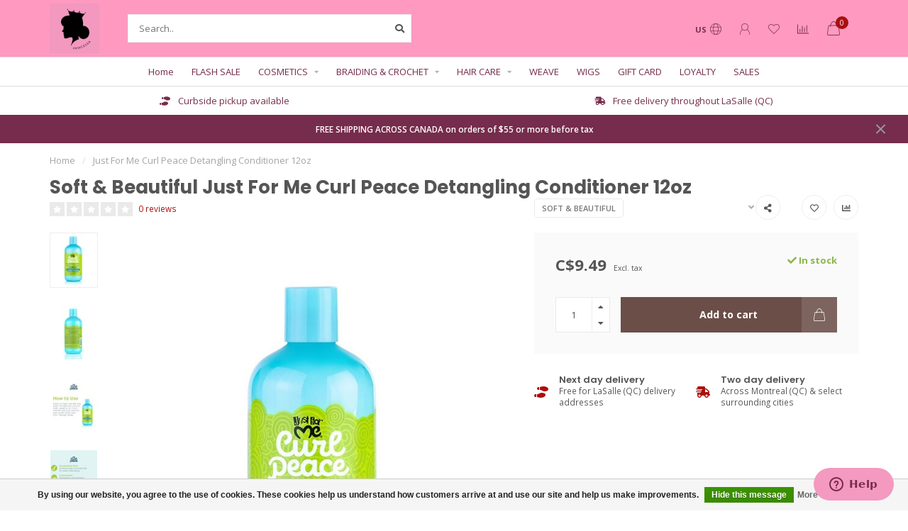

--- FILE ---
content_type: text/html;charset=utf-8
request_url: https://www.princessabeauty.com/us/just-for-me-curl-peace-detangling-conditioner-12oz.html
body_size: 16827
content:
<!DOCTYPE html>
<html lang="us">
  <head>
    
    <!--
        
        Theme Nova | v1.5.1.10112101_1
        Theme designed and created by Dyvelopment - We are true e-commerce heroes!
        
        For custom Lightspeed eCom work like custom design or development,
        please contact us at www.dyvelopment.com

          _____                  _                                  _   
         |  __ \                | |                                | |  
         | |  | |_   ___   _____| | ___  _ __  _ __ ___   ___ _ __ | |_ 
         | |  | | | | \ \ / / _ \ |/ _ \| '_ \| '_ ` _ \ / _ \ '_ \| __|
         | |__| | |_| |\ V /  __/ | (_) | |_) | | | | | |  __/ | | | |_ 
         |_____/ \__, | \_/ \___|_|\___/| .__/|_| |_| |_|\___|_| |_|\__|
                  __/ |                 | |                             
                 |___/                  |_|                             
    -->
    
    <meta charset="utf-8"/>
<!-- [START] 'blocks/head.rain' -->
<!--

  (c) 2008-2026 Lightspeed Netherlands B.V.
  http://www.lightspeedhq.com
  Generated: 27-01-2026 @ 08:23:51

-->
<link rel="canonical" href="https://www.princessabeauty.com/us/just-for-me-curl-peace-detangling-conditioner-12oz.html"/>
<link rel="alternate" href="https://www.princessabeauty.com/us/index.rss" type="application/rss+xml" title="New products"/>
<link href="https://cdn.shoplightspeed.com/assets/cookielaw.css?2025-02-20" rel="stylesheet" type="text/css"/>
<meta name="robots" content="noodp,noydir"/>
<meta name="google-site-verification" content="-tUZLtbEMAaTcYF-1nqwt_aUjKW5zcTHPvMRAWl1AMY"/>
<meta property="og:url" content="https://www.princessabeauty.com/us/just-for-me-curl-peace-detangling-conditioner-12oz.html?source=facebook"/>
<meta property="og:site_name" content="PRINCESSA Beauty Products"/>
<meta property="og:title" content="Just For Me Curl Peace Detangling Conditioner 12oz"/>
<meta property="og:description" content="Since 1988 Princessa has been your store for hair products, skin care products, human and synthetic hair (braids, wigs, weaves and more), cosmetic products, and"/>
<meta property="og:image" content="https://cdn.shoplightspeed.com/shops/629384/files/61378672/soft-beautiful-just-for-me-curl-peace-detangling-c.jpg"/>
<script>
var ae_lsecomapps_account_shop_id = "689";
</script>
<script src="https://lsecom.advision-ecommerce.com/apps/js/api/colorswatches.min.js"></script>
<script src="https://apps.elfsight.com/p/platform.js"></script>
<!--[if lt IE 9]>
<script src="https://cdn.shoplightspeed.com/assets/html5shiv.js?2025-02-20"></script>
<![endif]-->
<!-- [END] 'blocks/head.rain' -->
    
        	  	              	    	    	    	    	    	         
        <title>Just For Me Curl Peace Detangling Conditioner 12oz - PRINCESSA Beauty Products</title>
    
    <meta name="description" content="Since 1988 Princessa has been your store for hair products, skin care products, human and synthetic hair (braids, wigs, weaves and more), cosmetic products, and" />
    <meta name="keywords" content="Soft, &amp;, Beautiful, Just, For, Me, Curl, Peace, Detangling, Conditioner, 12oz, lasalle, princessa, hair, weave, meche, braid, tresse, wig, perruque, perruques, beauty supply store, hair extensions, hair products, lace front wigs, barber supply store" />
    
        
    <meta http-equiv="X-UA-Compatible" content="IE=edge">
    <meta name="viewport" content="width=device-width, initial-scale=1.0, maximum-scale=1.0, user-scalable=0">
    <meta name="apple-mobile-web-app-capable" content="yes">
    <meta name="apple-mobile-web-app-status-bar-style" content="black">
    
        	        
    <link rel="preconnect" href="https://ajax.googleapis.com">
		<link rel="preconnect" href="https://cdn.shoplightspeed.com/">
		<link rel="preconnect" href="https://assets.shoplightspeed.com">	
		<link rel="preconnect" href="https://fonts.googleapis.com">
		<link rel="preconnect" href="https://fonts.gstatic.com" crossorigin>
    <link rel="dns-prefetch" href="https://ajax.googleapis.com">
		<link rel="dns-prefetch" href="https://cdn.shoplightspeed.com/">
		<link rel="dns-prefetch" href="https://assets.shoplightspeed.com">	
		<link rel="dns-prefetch" href="https://fonts.googleapis.com">
		<link rel="dns-prefetch" href="https://fonts.gstatic.com" crossorigin>

    <link rel="shortcut icon" href="https://cdn.shoplightspeed.com/shops/629384/themes/17637/v/61265/assets/favicon.ico?20230131145505" type="image/x-icon" />
    
    <script src="//ajax.googleapis.com/ajax/libs/jquery/1.12.4/jquery.min.js"></script>
    <script>window.jQuery || document.write('<script src="https://cdn.shoplightspeed.com/shops/629384/themes/17637/assets/jquery-1-12-4-min.js?20240203052235">\x3C/script>')</script>
    
    <script>!navigator.userAgent.match('MSIE 10.0;') || document.write('<script src="https://cdn.shoplightspeed.com/shops/629384/themes/17637/assets/proto-polyfill.js?20240203052235">\x3C/script>')</script>
    <script>if(navigator.userAgent.indexOf("MSIE ") > -1 || navigator.userAgent.indexOf("Trident/") > -1) { document.write('<script src="https://cdn.shoplightspeed.com/shops/629384/themes/17637/assets/intersection-observer-polyfill.js?20240203052235">\x3C/script>') }</script>
    
    <link href="//fonts.googleapis.com/css?family=Open%20Sans:400,300,600,700|Poppins:300,400,600,700&amp;display=swap" rel="preload" as="style">
    <link href="//fonts.googleapis.com/css?family=Open%20Sans:400,300,600,700|Poppins:300,400,600,700&amp;display=swap" rel="stylesheet">
    
    <link rel="preload" href="https://cdn.shoplightspeed.com/shops/629384/themes/17637/assets/fontawesome-5-min.css?20240203052235" as="style">
    <link rel="stylesheet" href="https://cdn.shoplightspeed.com/shops/629384/themes/17637/assets/fontawesome-5-min.css?20240203052235">
    
    <link rel="preload" href="https://cdn.shoplightspeed.com/shops/629384/themes/17637/assets/bootstrap-min.css?20240203052235" as="style">
    <link rel="stylesheet" href="https://cdn.shoplightspeed.com/shops/629384/themes/17637/assets/bootstrap-min.css?20240203052235">
    
    <link rel="preload" as="script" href="https://cdn.shoplightspeed.com/assets/gui.js?2025-02-20">
    <script src="https://cdn.shoplightspeed.com/assets/gui.js?2025-02-20"></script>
    
    <link rel="preload" as="script" href="https://cdn.shoplightspeed.com/assets/gui-responsive-2-0.js?2025-02-20">
    <script src="https://cdn.shoplightspeed.com/assets/gui-responsive-2-0.js?2025-02-20"></script>
    
        <link rel="stylesheet" href="https://cdn.shoplightspeed.com/shops/629384/themes/17637/assets/fancybox-3-5-7-min.css?20240203052235" />
        
    <link rel="preload" href="https://cdn.shoplightspeed.com/shops/629384/themes/17637/assets/style.css?20240203052235" as="style">
    <link rel="stylesheet" href="https://cdn.shoplightspeed.com/shops/629384/themes/17637/assets/style.css?20240203052235" />
    
    <!-- User defined styles -->
    <link rel="preload" href="https://cdn.shoplightspeed.com/shops/629384/themes/17637/assets/settings.css?20240203052235" as="style">
    <link rel="preload" href="https://cdn.shoplightspeed.com/shops/629384/themes/17637/assets/custom.css?20240203052235" as="style">
    <link rel="stylesheet" href="https://cdn.shoplightspeed.com/shops/629384/themes/17637/assets/settings.css?20240203052235" />
    <link rel="stylesheet" href="https://cdn.shoplightspeed.com/shops/629384/themes/17637/assets/custom.css?20240203052235" />
    
    <script>
   var productStorage = {};
   var theme = {};

  </script>    
    <link type="preload" src="https://cdn.shoplightspeed.com/shops/629384/themes/17637/assets/countdown-min.js?20240203052235" as="script">
    <link type="preload" src="https://cdn.shoplightspeed.com/shops/629384/themes/17637/assets/swiper-4-min.js?20240203052235" as="script">
    <link type="preload" src="https://cdn.shoplightspeed.com/shops/629384/themes/17637/assets/swiper-453.js?20240203052235" as="script">
    <link type="preload" src="https://cdn.shoplightspeed.com/shops/629384/themes/17637/assets/global.js?20240203052235" as="script">
    
            
      </head>
  <body class="layout-custom">
    <div class="body-content"><script type="text/javascript">
  var google_tag_params = {
  ecomm_prodid: '60311813',
  ecomm_pagetype: 'product',
  ecomm_totalvalue: 9.49,
  };
  
  dataLayer = [{
    google_tag_params: window.google_tag_params
  }];
</script><div class="overlay"><i class="fa fa-times"></i></div><header><div id="header-holder"><div class="container"><div id="header-content"><div class="header-left"><div class="categories-button small scroll scroll-nav hidden-sm hidden-xs hidden-xxs"><div class="nav-icon"><div class="bar1"></div><div class="bar3"></div><span>Menu</span></div></div><div id="mobilenav" class="categories-button small mobile visible-sm visible-xs visible-xxs"><div class="nav-icon"><div class="bar1"></div><div class="bar3"></div></div><span>Menu</span></div><span id="mobilesearch" class="visible-xxs visible-xs visible-sm"><a href="https://www.princessabeauty.com/us/"><i class="fa fa-search" aria-hidden="true"></i></a></span><a href="https://www.princessabeauty.com/us/" class="logo hidden-sm hidden-xs hidden-xxs"><img class="logo" src="https://cdn.shoplightspeed.com/shops/629384/themes/17637/assets/logo.png?20240203052235" alt="PRINCESSA Beauty Products"></a></div><div class="header-center"><div class="search hidden-sm hidden-xs hidden-xxs"><form action="https://www.princessabeauty.com/us/search/" class="searchform" method="get"><div class="search-holder"><input type="text" class="searchbox white" name="q" placeholder="Search.." autocomplete="off"><i class="fa fa-search" aria-hidden="true"></i><i class="fa fa-times clearsearch" aria-hidden="true"></i></div></form><div class="searchcontent hidden-xs hidden-xxs"><div class="searchresults"></div><div class="more"><a href="#" class="search-viewall">View all results <span>(0)</span></a></div><div class="noresults">No products found</div></div></div><a href="https://www.princessabeauty.com/us/" class="hidden-lg hidden-md hidden-xs hidden-xxs"><img class="logo" src="https://cdn.shoplightspeed.com/shops/629384/themes/17637/assets/logo.png?20240203052235" alt="PRINCESSA Beauty Products"></a><a href="https://www.princessabeauty.com/us/" class="visible-xxs visible-xs"><img class="logo" src="https://cdn.shoplightspeed.com/shops/629384/themes/17637/v/61311/assets/logo-mobile.png?20230131145505" alt="PRINCESSA Beauty Products"></a></div><div class="header-right text-right"><div class="user-actions hidden-sm hidden-xs hidden-xxs"><a href="#" class="header-link" data-fancy="fancy-locale-holder" data-fancy-type="flyout" data-tooltip title="Language & Currency" data-placement="bottom"><span class="current-lang">US</span><i class="nova-icon nova-icon-globe"></i></a><a href="https://www.princessabeauty.com/us/account/" class="account header-link" data-fancy="fancy-account-holder" data-tooltip title="My account" data-placement="bottom"><!-- <img src="https://cdn.shoplightspeed.com/shops/629384/themes/17637/assets/icon-user.svg?20240203052235" alt="My account" class="icon"> --><i class="nova-icon nova-icon-user"></i></a><a href="https://www.princessabeauty.com/us/account/wishlist/" class="header-link" data-tooltip title="Wish List" data-placement="bottom" data-fancy="fancy-account-holder"><i class="nova-icon nova-icon-heart"></i></a><a href="" class="header-link compare" data-fancy="fancy-compare-holder" data-fancy-type="flyout" data-tooltip title="Compare" data-placement="bottom"><i class="nova-icon nova-icon-chart"></i></a><div class="fancy-box flyout fancy-compare-holder"><div class="fancy-compare"><div class="row"><div class="col-md-12"><h4>Compare products</h4></div><div class="col-md-12"><p>You don&#039;t have any products added yet.</p></div></div></div></div><div class="fancy-box flyout fancy-locale-holder"><div class="fancy-locale"><div class=""><label for="">Choose your language</label><div class="flex-container middle"><div class="flex-col"><span class="flags us"></span></div><div class="flex-col flex-grow-1"><select id="" class="fancy-select" onchange="document.location=this.options[this.selectedIndex].getAttribute('data-url')"><option lang="us" title="English (US)" data-url="https://www.princessabeauty.com/us/go/product/60311813" selected="selected">English (US)</option><option lang="fc" title="Français (CA)" data-url="https://www.princessabeauty.com/fc/go/product/60311813">Français (CA)</option></select></div></div></div><div class="margin-top-half"><label for="">Choose your currency</label><div class="flex-container middle"><div class="flex-col"><span><strong>C$</strong></span></div><div class="flex-col flex-grow-1"><select id="" class="fancy-select" onchange="document.location=this.options[this.selectedIndex].getAttribute('data-url')"><option data-url="https://www.princessabeauty.com/us/session/currency/cad/" selected="selected">CAD</option></select></div></div></div></div></div></div><a href="https://www.princessabeauty.com/us/cart/" class="cart header-link" data-fancy="fancy-cart-holder"><div class="cart-icon"><i class="nova-icon nova-icon-shopping-bag"></i><span id="qty" class="highlight-bg cart-total-qty shopping-bag">0</span></div></a></div></div></div></div><div class="cf"></div><div class="subnav-dimmed"></div><div class=" borders compact hidden-xxs hidden-xs hidden-sm" id="navbar"><div class="container-fluid"><div class="row"><div class="col-md-12"><nav><ul class="megamenu compact"><li class="hidden-sm hidden-xs hidden-xxs"><a href="https://www.princessabeauty.com/us/">Home</a></li><li><a href="https://www.princessabeauty.com/us/flash-sale/" class="">FLASH SALE</a></li><li><a href="https://www.princessabeauty.com/us/cosmetics/" class="dropdown">COSMETICS</a><ul class="sub1 megamenu"><li><div class="container"><div class="row"><div class="col-md-9 col-sm-12 maxheight"><div class="row"><div class="col-md-3 sub-holder"><h4><a href="https://www.princessabeauty.com/us/cosmetics/lashes/">Lashes</a></h4></div><div class="col-md-3 sub-holder"><h4><a href="https://www.princessabeauty.com/us/cosmetics/soaps/">Soaps</a></h4></div><div class="col-md-3 sub-holder"><h4><a href="https://www.princessabeauty.com/us/cosmetics/capes/">Capes</a></h4></div><div class="col-md-3 sub-holder"><h4><a href="https://www.princessabeauty.com/us/cosmetics/beauty-tools/">Beauty Tools</a></h4></div><div class="cf"></div><div class="col-md-3 sub-holder"><h4><a href="https://www.princessabeauty.com/us/cosmetics/body-lotions/">Body Lotions</a></h4></div><div class="col-md-3 sub-holder"><h4><a href="https://www.princessabeauty.com/us/cosmetics/eyeliner/">Eyeliner</a></h4></div><div class="col-md-3 sub-holder"><h4><a href="https://www.princessabeauty.com/us/cosmetics/eyeshadow/">Eyeshadow</a></h4></div><div class="col-md-3 sub-holder"><h4><a href="https://www.princessabeauty.com/us/cosmetics/lipgloss/">Lipgloss</a></h4></div><div class="cf"></div><div class="col-md-3 sub-holder"><h4><a href="https://www.princessabeauty.com/us/cosmetics/concealer/">Concealer</a></h4></div></div></div><div class="col-md-3 hidden-sm hidden-xs hidden-xxs"><a href="#"><img src="https://cdn.shoplightspeed.com/shops/629384/files/16525594/500x500x1/image.jpg" class="img-responsive subcat-image rounded" alt="COSMETICS"></a></div></div></div></li></ul></li><li><a href="https://www.princessabeauty.com/us/braiding-crochet/" class="dropdown">BRAIDING &amp; CROCHET</a><ul class="sub1 megamenu"><li><div class="container"><div class="row"><div class="col-md-9 col-sm-12 maxheight"><div class="row"><div class="col-md-3 sub-holder"><h4><a href="https://www.princessabeauty.com/us/braiding-crochet/braids/">Braids</a></h4></div><div class="col-md-3 sub-holder"><h4><a href="https://www.princessabeauty.com/us/braiding-crochet/ponytails/">Ponytails</a></h4></div></div></div><div class="col-md-3 hidden-sm hidden-xs hidden-xxs"><a href="#"><img src="https://cdn.shoplightspeed.com/shops/629384/files/21917165/500x500x1/image.jpg" class="img-responsive subcat-image rounded" alt="BRAIDING &amp; CROCHET"></a></div></div></div></li></ul></li><li><a href="https://www.princessabeauty.com/us/hair-care/" class="dropdown">HAIR CARE</a><ul class="sub1 megamenu"><li><div class="container"><div class="row"><div class="col-md-9 col-sm-12 maxheight"><div class="row"><div class="col-md-3 sub-holder"><h4><a href="https://www.princessabeauty.com/us/hair-care/conditioners/">Conditioners</a></h4></div><div class="col-md-3 sub-holder"><h4><a href="https://www.princessabeauty.com/us/hair-care/gels/">Gels</a></h4></div><div class="col-md-3 sub-holder"><h4><a href="https://www.princessabeauty.com/us/hair-care/shampoos/">Shampoos</a></h4></div><div class="col-md-3 sub-holder"><h4><a href="https://www.princessabeauty.com/us/hair-care/relaxers/">Relaxers</a></h4></div><div class="cf"></div><div class="col-md-3 sub-holder"><h4><a href="https://www.princessabeauty.com/us/hair-care/serums/">Serums</a></h4></div><div class="col-md-3 sub-holder"><h4><a href="https://www.princessabeauty.com/us/hair-care/moisturizers/">Moisturizers</a></h4></div><div class="col-md-3 sub-holder"><h4><a href="https://www.princessabeauty.com/us/hair-care/polishers/">Polishers</a></h4></div><div class="col-md-3 sub-holder"><h4><a href="https://www.princessabeauty.com/us/hair-care/curling-cream/">Curling Cream</a></h4></div><div class="cf"></div><div class="col-md-3 sub-holder"><h4><a href="https://www.princessabeauty.com/us/hair-care/hair-colors/">Hair Colors</a></h4></div><div class="col-md-3 sub-holder"><h4><a href="https://www.princessabeauty.com/us/hair-care/hair-oil/">Hair Oil</a></h4></div><div class="col-md-3 sub-holder"><h4><a href="https://www.princessabeauty.com/us/hair-care/styling/">Styling</a></h4></div><div class="col-md-3 sub-holder"><h4><a href="https://www.princessabeauty.com/us/hair-care/pomades/">Pomades</a></h4></div><div class="cf"></div><div class="col-md-3 sub-holder"><h4><a href="https://www.princessabeauty.com/us/hair-care/hot-oil-treatment/">Hot Oil Treatment</a></h4></div><div class="col-md-3 sub-holder"><h4><a href="https://www.princessabeauty.com/us/hair-care/sheen-sprays/">Sheen Sprays</a></h4></div><div class="col-md-3 sub-holder"><h4><a href="https://www.princessabeauty.com/us/hair-care/hair-spray/">Hair Spray</a></h4></div><div class="col-md-3 sub-holder"><h4><a href="https://www.princessabeauty.com/us/hair-care/sleep-caps/">Sleep Caps</a></h4></div><div class="cf"></div><div class="col-md-3 sub-holder"><h4><a href="https://www.princessabeauty.com/us/hair-care/treatment/">Treatment</a></h4></div><div class="col-md-3 sub-holder"><h4><a href="https://www.princessabeauty.com/us/hair-care/hair-serum/">Hair Serum</a></h4></div><div class="col-md-3 sub-holder"><h4><a href="https://www.princessabeauty.com/us/hair-care/deep-conditioner/">Deep Conditioner</a></h4></div><div class="col-md-3 sub-holder"><h4><a href="https://www.princessabeauty.com/us/hair-care/colors/">Colors</a></h4></div><div class="cf"></div><div class="col-md-3 sub-holder"><h4><a href="https://www.princessabeauty.com/us/hair-care/detanglers/">Detanglers</a></h4></div><div class="col-md-3 sub-holder"><h4><a href="https://www.princessabeauty.com/us/hair-care/braid-sprays/">Braid Sprays</a></h4></div><div class="col-md-3 sub-holder"><h4><a href="https://www.princessabeauty.com/us/hair-care/pressing-oil/">Pressing Oil</a></h4></div><div class="col-md-3 sub-holder"><h4><a href="https://www.princessabeauty.com/us/hair-care/texturizers/">Texturizers</a></h4></div><div class="cf"></div><div class="col-md-3 sub-holder"><h4><a href="https://www.princessabeauty.com/us/hair-care/neutralizer/">Neutralizer</a></h4></div><div class="col-md-3 sub-holder"><h4><a href="https://www.princessabeauty.com/us/hair-care/bonding-glue/">Bonding Glue</a></h4></div><div class="col-md-3 sub-holder"><h4><a href="https://www.princessabeauty.com/us/hair-care/cream-hairdress/">Cream Hairdress</a></h4></div><div class="col-md-3 sub-holder"><h4><a href="https://www.princessabeauty.com/us/hair-care/moisturizer/">Moisturizer</a></h4></div><div class="cf"></div><div class="col-md-3 sub-holder"><h4><a href="https://www.princessabeauty.com/us/hair-care/hair-care-products/">Hair Care Products</a></h4></div><div class="col-md-3 sub-holder"><h4><a href="https://www.princessabeauty.com/us/hair-care/heat-caps/">Heat Caps</a></h4></div></div></div><div class="col-md-3 hidden-sm hidden-xs hidden-xxs"><a href="#"><img src="https://cdn.shoplightspeed.com/shops/629384/files/20714022/500x500x1/image.jpg" class="img-responsive subcat-image rounded" alt="HAIR CARE"></a></div></div></div></li></ul></li><li><a href="https://www.princessabeauty.com/us/weave/" class="">WEAVE</a></li><li><a href="https://www.princessabeauty.com/us/wigs/" class="">WIGS</a></li><li><a href="https://www.princessabeauty.com/us/buy-gift-card/" >GIFT CARD</a></li><li><a href="https://www.princessabeauty.com/us/loyalty/" >LOYALTY</a></li><li><a href="https://www.princessabeauty.com/us/collection/offers/" >SALES</a></li></ul></nav></div></div></div></div><div class="subheader-holder"><div class="subheader"><div class="usps-slider-holder" style="width:100%;"><div class="swiper-container usps-header below-nav"><div class="swiper-wrapper"><div class="swiper-slide usp-block"><div><i class="fas fa-shoe-prints"></i> Curbside pickup available
          </div></div><div class="swiper-slide usp-block"><div><i class="fas fa-shipping-fast"></i> Free delivery throughout LaSalle (QC)
          </div></div></div></div></div></div></div><div id="notification" ><a href="https://www.princessabeauty.com/us/service/shipping-returns/">FREE SHIPPING ACROSS CANADA on orders of $55 or more before tax</a><div class="x x-small" id="close-notification"></div></div></header><div class="breadcrumbs"><div class="container"><div class="row"><div class="col-md-12"><a href="https://www.princessabeauty.com/us/" title="Home">Home</a><span><span class="seperator">/</span><a href="https://www.princessabeauty.com/us/just-for-me-curl-peace-detangling-conditioner-12oz.html"><span>Just For Me Curl Peace Detangling Conditioner 12oz</span></a></span></div></div></div></div><div class="addtocart-sticky"><div class="container"><div class="flex-container marginless middle"><img src="https://cdn.shoplightspeed.com/shops/629384/files/61378672/42x42x2/image.jpg" alt="" class="max-size"><h5 class="title hidden-xs hidden-xxs">Soft &amp; Beautiful Just For Me Curl Peace Detangling Conditioner 12oz</h5><div class="sticky-price"><span class="price">C$9.49</span></div><a href="https://www.princessabeauty.com/us/cart/add/100330500/" class="button quick-cart smaall-button" data-title="Just For Me Curl Peace Detangling Conditioner 12oz" data-price="C$9.49" data-variant="" data-image="https://cdn.shoplightspeed.com/shops/629384/files/61378672/650x750x2/image.jpg">Add to cart</a><a href="https://www.princessabeauty.com/us/account/wishlistAdd/60311813/?variant_id=100330500" class="button lined sticky-wishlist hidden-xs hidden-xxs" data-tooltip data-original-title="Add to wishlist" data-placement="bottom"><i class="nova-icon nova-icon-heart"></i></a></div></div></div><div class="container productpage"><div class="row"><div class="col-md-12"><div class="product-title hidden-xxs hidden-xs hidden-sm"><div class=""><h1 class="">Soft &amp; Beautiful Just For Me Curl Peace Detangling Conditioner 12oz </h1></div><div class="row"><div class="col-md-7"><div class="title-appendix"><div class="reviewscore"><span class="stars"><i class="fa fa-star empty" aria-hidden="true"></i><i class="fa fa-star empty" aria-hidden="true"></i><i class="fa fa-star empty" aria-hidden="true"></i><i class="fa fa-star empty" aria-hidden="true"></i><i class="fa fa-star empty" aria-hidden="true"></i></span><a href="#reviews" data-scrollview-id="reviews" data-scrollview-offset="150" class="highlight-txt hidden-xxs hidden-xs hidden-sm">0 reviews</a></div></div></div><div class="col-md-5"><div class="title-appendix"><a href="https://www.princessabeauty.com/us/brands/soft-beautiful/" class="brand-button rounded margin-right-10">Soft &amp; Beautiful</a><div class="wishlist text-right"><a href="https://www.princessabeauty.com/us/account/wishlistAdd/60311813/?variant_id=100330500" class="margin-right-10" data-tooltip title="Add to wishlist"><i class="far fa-heart"></i></a><a href="https://www.princessabeauty.com/us/compare/add/100330500/" class="compare" data-tooltip title="Add to compare" data-compare="100330500"><i class="fas fa-chart-bar"></i></a></div><div class="share dropdown-holder"><a href="#" class="share-toggle" data-toggle="dropdown" data-tooltip title="Share this product"><i class="fa fa-share-alt"></i></a><div class="content dropdown-content dropdown-right"><a onclick="return !window.open(this.href,'Just For Me Curl Peace Detangling Conditioner 12oz', 'width=500,height=500')" target="_blank" href="https://www.facebook.com/sharer/sharer.php?u=https%3A%2F%2Fwww.princessabeauty.com%2Fus%2Fjust-for-me-curl-peace-detangling-conditioner-12oz.html" class="facebook"><i class="fab fa-facebook-square"></i></a><a onclick="return !window.open(this.href,'Just For Me Curl Peace Detangling Conditioner 12oz', 'width=500,height=500')" target="_blank" href="https://twitter.com/home?status=just-for-me-curl-peace-detangling-conditioner-12oz.html" class="twitter"><i class="fab fa-twitter-square"></i></a><a onclick="return !window.open(this.href,'Just For Me Curl Peace Detangling Conditioner 12oz', 'width=500,height=500')" target="_blank" href="https://pinterest.com/pin/create/button/?url=https://www.princessabeauty.com/us/just-for-me-curl-peace-detangling-conditioner-12oz.html&media=https://cdn.shoplightspeed.com/shops/629384/files/61378672/image.jpg&description=" class="pinterest"><i class="fab fa-pinterest-square"></i></a></div></div></div></div></div></div></div></div><div class="content-box"><div class="row"><div class="col-md-1 hidden-sm hidden-xs hidden-xxs thumbs-holder vertical"><div class="thumbs vertical" style="margin-top:0;"><div class="swiper-container swiper-container-vert swiper-productthumbs" style="height:100%; width:100%;"><div class="swiper-wrapper"><div class="swiper-slide swiper-slide-vert active"><img src="https://cdn.shoplightspeed.com/shops/629384/files/61378672/65x75x1/soft-beautiful-just-for-me-curl-peace-detangling-c.jpg" alt="" class="img-responsive"></div><div class="swiper-slide swiper-slide-vert"><img src="https://cdn.shoplightspeed.com/shops/629384/files/61378689/65x75x1/soft-beautiful-just-for-me-curl-peace-detangling-c.jpg" alt="" class="img-responsive"></div><div class="swiper-slide swiper-slide-vert"><img src="https://cdn.shoplightspeed.com/shops/629384/files/61378800/65x75x1/soft-beautiful-just-for-me-curl-peace-detangling-c.jpg" alt="" class="img-responsive"></div><div class="swiper-slide swiper-slide-vert"><img src="https://cdn.shoplightspeed.com/shops/629384/files/61378704/65x75x1/soft-beautiful-just-for-me-curl-peace-detangling-c.jpg" alt="" class="img-responsive"></div></div></div></div></div><div class="col-sm-6 productpage-left"><div class="row"><div class="col-md-12"><div class="product-image-holder" id="holder"><div class="swiper-container swiper-productimage product-image"><div class="swiper-wrapper"><div class="swiper-slide zoom" data-src="https://cdn.shoplightspeed.com/shops/629384/files/61378672/soft-beautiful-just-for-me-curl-peace-detangling-c.jpg" data-fancybox="product-images"><img height="750" width="650" src="https://cdn.shoplightspeed.com/shops/629384/files/61378672/650x750x2/soft-beautiful-just-for-me-curl-peace-detangling-c.jpg" class="img-responsive" data-src-zoom="https://cdn.shoplightspeed.com/shops/629384/files/61378672/soft-beautiful-just-for-me-curl-peace-detangling-c.jpg" alt="Soft &amp; Beautiful Just For Me Curl Peace Detangling Conditioner 12oz"></div><div class="swiper-slide zoom" data-src="https://cdn.shoplightspeed.com/shops/629384/files/61378689/soft-beautiful-just-for-me-curl-peace-detangling-c.jpg" data-fancybox="product-images"><img data-src="https://cdn.shoplightspeed.com/shops/629384/files/61378689/650x750x2/soft-beautiful-just-for-me-curl-peace-detangling-c.jpg" class="swiper-lazy img-responsive" data-src-zoom="https://cdn.shoplightspeed.com/shops/629384/files/61378689/soft-beautiful-just-for-me-curl-peace-detangling-c.jpg" alt="Soft &amp; Beautiful Just For Me Curl Peace Detangling Conditioner 12oz"></div><div class="swiper-slide zoom" data-src="https://cdn.shoplightspeed.com/shops/629384/files/61378800/soft-beautiful-just-for-me-curl-peace-detangling-c.jpg" data-fancybox="product-images"><img data-src="https://cdn.shoplightspeed.com/shops/629384/files/61378800/650x750x2/soft-beautiful-just-for-me-curl-peace-detangling-c.jpg" class="swiper-lazy img-responsive" data-src-zoom="https://cdn.shoplightspeed.com/shops/629384/files/61378800/soft-beautiful-just-for-me-curl-peace-detangling-c.jpg" alt="Soft &amp; Beautiful Just For Me Curl Peace Detangling Conditioner 12oz"></div><div class="swiper-slide zoom" data-src="https://cdn.shoplightspeed.com/shops/629384/files/61378704/soft-beautiful-just-for-me-curl-peace-detangling-c.jpg" data-fancybox="product-images"><img data-src="https://cdn.shoplightspeed.com/shops/629384/files/61378704/650x750x2/soft-beautiful-just-for-me-curl-peace-detangling-c.jpg" class="swiper-lazy img-responsive" data-src-zoom="https://cdn.shoplightspeed.com/shops/629384/files/61378704/soft-beautiful-just-for-me-curl-peace-detangling-c.jpg" alt="Soft &amp; Beautiful Just For Me Curl Peace Detangling Conditioner 12oz"></div></div></div><a href="https://www.princessabeauty.com/us/account/wishlistAdd/60311813/?variant_id=100330500" class="mobile-wishlist visible-sm visible-xs visible-xxs"><i class="nova-icon nova-icon-heart"></i></a></div><div class="swiper-pagination swiper-pagination-image hidden-md hidden-lg"></div></div></div></div><div class="col-md-5 col-sm-6 productpage-right"><div class="row visible-xxs visible-xs visible-sm"><div class="col-md-12"><div class="mobile-pre-title"><a href="https://www.princessabeauty.com/us/brands/soft-beautiful/" class="brand-button rounded margin-right-10">Soft &amp; Beautiful</a></div><div class="mobile-title"><h4>Soft &amp; Beautiful Just For Me Curl Peace Detangling Conditioner 12oz</h4></div></div></div><!-- start offer wrapper --><div class="offer-holder"><div class="row "><div class="col-md-12"><div class="product-price"><div class="row"><div class="col-xs-6"><span class="price margin-right-10">C$9.49</span><span class="price-strict">Excl. tax</span></div><div class="col-xs-6 text-right"><div class="stock"><div class="in-stock"><i class="fa fa-check"></i> In stock</div></div></div></div></div></div></div><form action="https://www.princessabeauty.com/us/cart/add/100330500/" id="product_configure_form" method="post"><div class="row margin-top" style="display:none;"><div class="col-md-12"><div class="productform variant-blocks"><input type="hidden" name="bundle_id" id="product_configure_bundle_id" value=""></div></div></div><div class="row"><div class="col-md-12 rowmargin"><div class="addtocart-holder"><div class="qty"><input type="text" name="quantity" class="quantity qty-fast" value="1"><span class="qtyadd"><i class="fa fa-caret-up"></i></span><span class="qtyminus"><i class="fa fa-caret-down"></i></span></div><div class="addtocart"><button type="submit" name="addtocart" class="btn-addtocart quick-cart button button-cta" data-vid="100330500" data-title="Just For Me Curl Peace Detangling Conditioner 12oz" data-variant="" data-price="C$9.49" data-image="https://cdn.shoplightspeed.com/shops/629384/files/61378672/650x750x2/image.jpg">
                Add to cart <span class="icon-holder"><i class="nova-icon nova-icon-shopping-bag"></i></span></button></div></div></div></div></form></div><!-- end offer wrapper --><div class="row rowmargin"><div class="col-md-12"><div class="productpage-usps"><ul><li><i class="fas fa-shoe-prints"></i><h4>Next day delivery</h4> Free for LaSalle (QC) delivery addresses</li><li><i class="fas fa-shipping-fast"></i><h4>Two day delivery</h4> Across Montreal (QC) & select surrounding cities</li><li class="seperator"></li></ul></div></div></div></div></div><div class="row margin-top-50 product-details"><div class="col-md-7 info-left"><!--<div class="product-details-nav hidden-xxs hidden-xs hidden-sm"><a href="#information" class="button-txt" data-scrollview-id="information" data-scrollview-offset="190">Description</a><a href="#specifications" class="button-txt" data-scrollview-id="specifications" data-scrollview-offset="150">Specifications</a><a href="#reviews" class="button-txt" data-scrollview-id="reviews" data-scrollview-offset="150">Reviews</a></div>--><div class="product-info active" id="information"><h4 class="block-title ">
		      Product description
    		</h4><div class="content block-content active"><p>This nourishing conditioner gently replenishes dry, depleted kinks, coils and curls. Marshmallow Root Extract, Cocoa Butter and Raw Honey provide the perfect balance of slip, nourishment and hydration for instant detangling and softness. Rinses clean to reveal soft, healthy looking hair.</p><p>Benefits:</p><ul><li class="bullet-item jost-regular-16-px">From wash day to styling and maintenance, hair is left moisturized, soft and tangle free.</li><li class="bullet-item jost-regular-16-px">Specially crafted with gentle, nourishing ingredients.</li><li class="bullet-item jost-regular-16-px">Makes natural hair care for girls and boys easier.</li><li class="bullet-item jost-regular-16-px">NO animal testing.</li><li class="bullet-item jost-regular-16-px">Cruelty-Free</li></ul><p>Ingredients:</p><p>Water (Aqua), Glycine Soja (Soybean) Oil, Polyquaternium-37, Propylene Glycol Dicaprylate/Dicaprate, PPG-1 Trideceth-6, Hydrogenated Vegetable Oil, Glycerin, Althea Officinalis (Marshmallow) Root Extract, Ulmus Fulva (Slippery Elm) Bark Extract, Aloe Barbadensis Leaf Extract, Theobroma Cacao(Cocoa) Seed Butter, Cocos Nucifera (Coconut) Oil, Honey, Tocopherol (Vitamin E), Helianthus Annuus (Sunflower) Seed Oil, Steareth 2, Steareth-20, Polysorbate 20, PEG-40 Hydrogenated Castor Oil, Acrylates Copolymer, Persea Gratissima (Avocado) Oil, Dimethicone, Phenyl Trimethicone, Phenoxyethanol, Ethylhexylglycerin, Fragrance (Parfum), Cinnamyl Alcohol, Coumarin, Hexyl Cinnamal</p></div></div><div class="product-reviews" id="reviews"><h4 class="block-title">Reviews
        <span class="review-stars small visible-sm visible-xs visible-xxs"><span class="stars"><i class="fa fa-star empty"></i><i class="fa fa-star empty"></i><i class="fa fa-star empty"></i><i class="fa fa-star empty"></i><i class="fa fa-star empty"></i></span></span></h4><div class="block-content"><div class="reviews-header"><div class="reviews-score"><span class="stars"><i class="fa fa-star empty"></i><i class="fa fa-star empty"></i><i class="fa fa-star empty"></i><i class="fa fa-star empty"></i><i class="fa fa-star empty"></i></span>
                          
                            	0 reviews
                            
                            <div class="" style="margin-top:15px;"><a href="" class="button" data-fancy="fancy-review-holder">Add your review</a></div></div><div class="reviews-extracted"><div class="reviews-extracted-block"><i class="fas fa-star"></i><i class="fas fa-star"></i><i class="fas fa-star"></i><i class="fas fa-star"></i><i class="fas fa-star"></i><div class="review-bar gray-bg darker"><div class="fill" style="width:NAN%"></div></div></div><div class="reviews-extracted-block"><i class="fas fa-star"></i><i class="fas fa-star"></i><i class="fas fa-star"></i><i class="fas fa-star"></i><i class="fas fa-star empty"></i><div class="review-bar gray-bg darker"><div class="fill" style="width:NAN%"></div></div></div><div class="reviews-extracted-block"><i class="fas fa-star"></i><i class="fas fa-star"></i><i class="fas fa-star"></i><i class="fas fa-star empty"></i><i class="fas fa-star empty"></i><div class="review-bar gray-bg darker"><div class="fill" style="width:NAN%"></div></div></div><div class="reviews-extracted-block"><i class="fas fa-star"></i><i class="fas fa-star"></i><i class="fas fa-star empty"></i><i class="fas fa-star empty"></i><i class="fas fa-star empty"></i><div class="review-bar gray-bg darker"><div class="fill" style="width:NAN%"></div></div></div><div class="reviews-extracted-block"><i class="fas fa-star"></i><i class="fas fa-star empty"></i><i class="fas fa-star empty"></i><i class="fas fa-star empty"></i><i class="fas fa-star empty"></i><div class="review-bar gray-bg darker"><div class="fill" style="width:NAN%"></div></div></div></div></div><div class="reviews"></div></div></div></div><div class="col-md-5 info-right"><div class="related-products active static-products-holder dynamic-related"data-related-json="https://www.princessabeauty.com/us/hair-care/conditioners/page1.ajax?sort=popular"><h4 class="block-title">Related products</h4><div class="products-holder block-content active"><div class="swiper-container swiper-related-products"><div class="swiper-wrapper"></div><div class="button-holder"><div class="swiper-related-prev"><i class="fas fa-chevron-left"></i></div><div class="swiper-related-next"><i class="fas fa-chevron-right"></i></div></div></div></div></div></div></div></div></div><div class="productpage fancy-modal specs-modal-holder"><div class="specs-modal rounded"><div class="x"></div><h4 style="margin-bottom:15px;">Specifications</h4><div class="specs"></div></div></div><div class="productpage fancy-modal reviews-modal-holder"><div class="reviews-modal rounded"><div class="x"></div><div class="reviews"><div class="reviews-header"><div class="reviews-score"><h4 style="margin-bottom:10px;">Just For Me Curl Peace Detangling Conditioner 12oz</h4><span class="stars"><i class="fa fa-star empty"></i><i class="fa fa-star empty"></i><i class="fa fa-star empty"></i><i class="fa fa-star empty"></i><i class="fa fa-star empty"></i></span>
                          
                            	0 reviews
                            
                          </div><div class="reviews-extracted"><div class="reviews-extracted-block"><i class="fas fa-star"></i><i class="fas fa-star"></i><i class="fas fa-star"></i><i class="fas fa-star"></i><i class="fas fa-star"></i><div class="review-bar gray-bg darker"><div class="fill" style="width:NAN%"></div></div></div><div class="reviews-extracted-block"><i class="fas fa-star"></i><i class="fas fa-star"></i><i class="fas fa-star"></i><i class="fas fa-star"></i><i class="fas fa-star empty"></i><div class="review-bar gray-bg darker"><div class="fill" style="width:NAN%"></div></div></div><div class="reviews-extracted-block"><i class="fas fa-star"></i><i class="fas fa-star"></i><i class="fas fa-star"></i><i class="fas fa-star empty"></i><i class="fas fa-star empty"></i><div class="review-bar gray-bg darker"><div class="fill" style="width:NAN%"></div></div></div><div class="reviews-extracted-block"><i class="fas fa-star"></i><i class="fas fa-star"></i><i class="fas fa-star empty"></i><i class="fas fa-star empty"></i><i class="fas fa-star empty"></i><div class="review-bar gray-bg darker"><div class="fill" style="width:NAN%"></div></div></div><div class="reviews-extracted-block"><i class="fas fa-star"></i><i class="fas fa-star empty"></i><i class="fas fa-star empty"></i><i class="fas fa-star empty"></i><i class="fas fa-star empty"></i><div class="review-bar gray-bg darker"><div class="fill" style="width:NAN%"></div></div></div></div></div><div class="reviews"></div></div></div></div><div class="fancy-box fancy-review-holder"><div class="fancy-review"><div class="container"><div class="row"><div class="col-md-12"><h4>Review Soft &amp; Beautiful Just For Me Curl Peace Detangling Conditioner 12oz</h4><p></p></div><div class="col-md-12 margin-top"><form action="https://www.princessabeauty.com/us/account/reviewPost/60311813/" method="post" id="form_add_review"><input type="hidden" name="key" value="6a7505666be553511efe96ee7f3d70c0"><label for="score">Score</label><select class="fancy-select" name="score" id="score"><option value="1">1 Star</option><option value="2">2 Stars</option><option value="3">3 Stars</option><option value="4">4 Stars</option><option value="5" selected>5 Stars</option></select><label for="review_name" class="margin-top-half">Name</label><input type="text" name="name" placeholder="Name"><label for="review" class="margin-top-half">Description</label><textarea id="review" class="" name="review" placeholder="Review" style="width:100%;"></textarea><button type="submit" class="button"><i class="fa fa-edit"></i> Add</button></form></div></div></div></div></div><!-- [START] 'blocks/body.rain' --><script>
(function () {
  var s = document.createElement('script');
  s.type = 'text/javascript';
  s.async = true;
  s.src = 'https://www.princessabeauty.com/us/services/stats/pageview.js?product=60311813&hash=c435';
  ( document.getElementsByTagName('head')[0] || document.getElementsByTagName('body')[0] ).appendChild(s);
})();
</script><!-- Global site tag (gtag.js) - Google Analytics --><script async src="https://www.googletagmanager.com/gtag/js?id=G-FTDHKCPDRJ"></script><script>
    window.dataLayer = window.dataLayer || [];
    function gtag(){dataLayer.push(arguments);}

        gtag('consent', 'default', {"ad_storage":"granted","ad_user_data":"granted","ad_personalization":"granted","analytics_storage":"granted"});
    
    gtag('js', new Date());
    gtag('config', 'G-FTDHKCPDRJ', {
        'currency': 'CAD',
                'country': 'CA'
    });

        gtag('event', 'view_item', {"items":[{"item_id":"802535907188","item_name":"Just For Me Curl Peace Detangling Conditioner 12oz","currency":"CAD","item_brand":"Soft & Beautiful","item_variant":"Default","price":9.49,"quantity":1,"item_category":"Conditioners","item_category2":"HAIR CARE"}],"currency":"CAD","value":9.49});
    </script><script>
    !function(f,b,e,v,n,t,s)
    {if(f.fbq)return;n=f.fbq=function(){n.callMethod?
        n.callMethod.apply(n,arguments):n.queue.push(arguments)};
        if(!f._fbq)f._fbq=n;n.push=n;n.loaded=!0;n.version='2.0';
        n.queue=[];t=b.createElement(e);t.async=!0;
        t.src=v;s=b.getElementsByTagName(e)[0];
        s.parentNode.insertBefore(t,s)}(window, document,'script',
        'https://connect.facebook.net/en_US/fbevents.js');
    $(document).ready(function (){
        fbq('init', '1918771091608849');
                fbq('track', 'ViewContent', {"content_ids":["100330500"],"content_name":"Soft & Beautiful Just For Me Curl Peace Detangling Conditioner 12oz","currency":"CAD","value":"9.49","content_type":"product","source":false});
                fbq('track', 'PageView', []);
            });
</script><noscript><img height="1" width="1" style="display:none" src="https://www.facebook.com/tr?id=1918771091608849&ev=PageView&noscript=1"
    /></noscript><!-- Start of  Zendesk Widget script --><script id="ze-snippet" src="https://static.zdassets.com/ekr/snippet.js?key=121808b3-010f-423b-bd93-455adba12150"></script><!-- End of  Zendesk Widget script --><!-- Start of  Inventory Alarm Widget script --><script>initInventoryAlarmWithVariant(variantId);</script><!-- End of  Inventory Alarm Widget script --><script>
(function () {
  var s = document.createElement('script');
  s.type = 'text/javascript';
  s.async = true;
  s.src = 'https://cdn.inventoryalarm.net/ls/us1/4/8/629384/us/d1351e01b5b3c5e1b2b46f4f372c14bf.js';
  ( document.getElementsByTagName('head')[0] || document.getElementsByTagName('body')[0] ).appendChild(s);
})();
</script><div class="wsa-cookielaw">
      By using our website, you agree to the use of cookies. These cookies help us understand how customers arrive at and use our site and help us make improvements.
    <a href="https://www.princessabeauty.com/us/cookielaw/optIn/" class="wsa-cookielaw-button wsa-cookielaw-button-green" rel="nofollow" title="Hide this message">Hide this message</a><a href="https://www.princessabeauty.com/us/service/privacy-policy/" class="wsa-cookielaw-link" rel="nofollow" title="More on cookies">More on cookies &raquo;</a></div><!-- [END] 'blocks/body.rain' --><div class="newsletter gray-bg"><h3><i class="fa fa-paper-plane" aria-hidden="true"></i> Subscribe to our newsletter
        </h3><div class="newsletter-sub">Stay up to date with our latest offers</div><form action="https://www.princessabeauty.com/us/account/newsletter/" method="post" id="form-newsletter"><input type="hidden" name="key" value="6a7505666be553511efe96ee7f3d70c0" /><div class="input"><input type="email" name="email" id="emailaddress" value="" placeholder="Email address" /></div><span class="submit button-bg" onclick="$('#form-newsletter').submit();"><i class="fa fa-envelope"></i> Subscribe</span></form></div><footer class=""><div class="container footer"><div class="row"><div class="col-md-3 col-sm-6 company-info rowmargin p-compact"><h3>PRINCESSA Beauty Products</h3><p class="contact-description">For the beautiful you...</p><p class="info"><i class="fas fa-map-marker-alt"></i> 1669 Dollard Ave.<br>
          H8N 1T7<br>
          LaSalle, Québec
        </p><p class="info"><i class="fa fa-phone"></i> 514-595-4894</p><p class="info"><i class="fa fa-envelope"></i><a href="/cdn-cgi/l/email-protection#2f424e46436f5f5d46414c4a5c5c4e4d4a4e5a5b56014c4042"><span class="__cf_email__" data-cfemail="c8a5a9a1a488b8baa1a6abadbbbba9aaada9bdbcb1e6aba7a5">[email&#160;protected]</span></a></p><div class="socials"><ul><li><a href="https://www.facebook.com/princessabeautysupplies/" target="_blank" class="social-fb"><i class="fab fa-facebook-f"></i></a></li><li><a href="https://twitter.com/_princessabp" target="_blank" class="social-twitter"><i class="fab fa-twitter" aria-hidden="true"></i></a></li><li><a href="https://www.instagram.com/explore/locations/385824888/princessa-beauty-supplies" target="_blank" class="social-insta"><i class="fab fa-instagram" aria-hidden="true"></i></a></li><li><a href="https://www.princessabeauty.com/us/index.rss" target="_blank" class="social-rss"><i class="fa fa-rss" aria-hidden="true"></i></a></li></ul></div></div><div class="col-md-3 col-sm-6 widget rowmargin"></div><div class="visible-sm"><div class="cf"></div></div><div class="col-md-3 col-sm-6 rowmargin"><h3>Information</h3><ul><li><a href="https://www.princessabeauty.com/us/service/about/" title="About Princessa">About Princessa</a></li><li><a href="https://www.princessabeauty.com/us/service/contact/" title="Contact us">Contact us</a></li><li><a href="https://www.princessabeauty.com/us/service/princessa-products/" title="Products">Products</a></li><li><a href="https://www.princessabeauty.com/us/service/shipping-returns/" title="Shipping &amp; returns">Shipping &amp; returns</a></li><li><a href="https://www.princessabeauty.com/us/service/locations/" title="Locations">Locations</a></li></ul></div><div class="col-md-3 col-sm-6 rowmargin"><h3>My account</h3><ul><li><a href="https://www.princessabeauty.com/us/account/information/" title="Account information">Account information</a></li><li><a href="https://www.princessabeauty.com/us/account/orders/" title="My orders">My orders</a></li><li><a href="https://www.princessabeauty.com/us/account/tickets/" title="My tickets">My tickets</a></li><li><a href="https://www.princessabeauty.com/us/account/wishlist/" title="My wishlist">My wishlist</a></li><li><a href="https://www.princessabeauty.com/us/compare/" title="Compare">Compare</a></li><li><a href="https://www.princessabeauty.com/us/collection/" title="All products">All products</a></li></ul></div></div></div><div class="footer-bottom gray-bg"><div class="payment-icons-holder"><a target="_blank" href="https://www.princessabeauty.com/us/service/payment-methods/" title="Credit Card" class="payment-icons light icon-payment-creditcard"></a></div><div class="copyright"><p>
      © Copyright 2026 PRINCESSA Beauty Products - Powered by       <a href="http://www.lightspeedhq.com" title="Lightspeed" target="_blank">Lightspeed</a>  
                  	-  Theme by <a href="https://www.dyvelopment.com/en/" title="dyvelopment" target="_blank">Dyvelopment</a></p></div></div></footer></div><div class="dimmed full"></div><div class="dimmed flyout"></div><!-- <div class="modal-bg"></div> --><div class="quickshop-holder"><div class="quickshop-inner"><div class="quickshop-modal body-bg rounded"><div class="x"></div><div class="left"><div class="product-image-holder"><div class="swiper-container swiper-quickimage product-image"><div class="swiper-wrapper"></div></div></div><div class="arrow img-arrow-left"><i class="fa fa-angle-left"></i></div><div class="arrow img-arrow-right"><i class="fa fa-angle-right"></i></div><div class="stock"></div></div><div class="right productpage"><div class="brand"></div><div class="title"></div><div class="description"></div><form id="quickshop-form" method="post" action=""><div class="content rowmargin"></div><div class="bottom rowmargin"><div class="addtocart-holder"><div class="qty"><input type="text" name="quantity" class="quantity qty-fast" value="1"><span class="qtyadd"><i class="fa fa-caret-up"></i></span><span class="qtyminus"><i class="fa fa-caret-down"></i></span></div><div class="addtocart"><button type="submit" name="addtocart" class="btn-addtocart button button-cta">Add to cart <span class="icon-holder"><i class="nova-icon nova-icon-shopping-bag"></i></button></div></div></div></form></div></div></div></div><div class="fancy-box fancy-account-holder"><div class="fancy-account"><div class="container"><div class="row"><div class="col-md-12"><h4>Login</h4></div><div class="col-md-12"><form action="https://www.princessabeauty.com/us/account/loginPost/" method="post" id="form_login"><input type="hidden" name="key" value="6a7505666be553511efe96ee7f3d70c0"><input type="email" name="email" placeholder="Email address"><input type="password" name="password" placeholder="Password"><button type="submit" class="button">Login</button><a href="#" class="button facebook" rel="nofollow" onclick="gui_facebook('/account/loginFacebook/?return=https://www.princessabeauty.com/us/'); return false;"><i class="fab fa-facebook"></i> Login with Facebook</a><a class="forgot-pass text-right" href="https://www.princessabeauty.com/us/account/password/">Forgot your password?</a></form></div></div><div class="row rowmargin80"><div class="col-md-12"><h4>Create an account</h4></div><div class="col-md-12"><p>Having an account with us will allow you to check out faster in the future, store multiple addresses, view and track your orders in your account, and more.</p><a href="https://www.princessabeauty.com/us/account/register/" class="button">Register</a></div></div><div class="row rowmargin"><div class="col-md-12 text-center"><a target="_blank" href="https://www.princessabeauty.com/us/service/payment-methods/" title="Credit Card" class="payment-icons dark icon-payment-creditcard"></a></div></div></div></div></div><div class="fancy-box fancy-cart-holder"><div class="fancy-cart"><div class="x small"></div><div class="contents"><div class="row"><div class="col-md-12"><h4>Recently added</h4></div><div class="col-md-12"><p>You have no items in your shopping cart</p></div><div class="col-md-12 text-right"><span class="margin-right-10">Total excl. tax:</span><strong style="font-size:1.1em;">C$0.00</strong></div><div class="col-md-12 visible-lg visible-md visible-sm margin-top"><a href="https://www.princessabeauty.com/us/cart/" class="button inverted">View cart (0)</a><a href="https://www.princessabeauty.com/us/checkout/" class="button">Proceed to checkout</a></div><div class="col-md-12 margin-top hidden-lg hidden-md hidden-sm"><a href="" class="button inverted" onclick="clearFancyBox(); return false;">Continue shopping</a><a href="https://www.princessabeauty.com/us/cart/" class="button">View cart (0)</a></div></div><div class="row rowmargin"><div class="col-md-12 text-center"><a target="_blank" href="https://www.princessabeauty.com/us/service/payment-methods/" title="Credit Card" class="payment-icons dark icon-payment-creditcard"></a></div></div></div></div></div><div class="cart-popup-holder"><div class="cart-popup rounded body-bg"><div class="x body-bg" onclick="clearModals();"></div><div class="message-bar success margin-top hidden-xs hidden-xxs"><div class="icon"><i class="fas fa-check"></i></div><span class="message"></span></div><div class="message-bar-mobile-success visible-xs visible-xxs"></div><div class="flex-container seamless middle margin-top"><div class="flex-item col-50 text-center current-product-holder"><div class="current-product"><div class="image"></div><div class="content margin-top-half"><div class="title"></div><div class="variant-title"></div><div class="price margin-top-half"></div></div></div><div class="proceed-holder"><div class="proceed margin-top"><a href="https://www.princessabeauty.com/us/just-for-me-curl-peace-detangling-conditioner-12oz.html" class="button lined margin-right-10" onclick="clearModals(); return false;">Continue shopping</a><a href="https://www.princessabeauty.com/us/cart/" class="button">View cart</a></div></div></div><div class="flex-item right col-50 hidden-sm hidden-xs hidden-xxs"><div class="cart-popup-recent"><h4>Recently added</h4><div class="sum text-right"><span>Total excl. tax:</span><span class="total"><strong>C$0.00</strong></span></div></div><div class="margin-top text-center"><a target="_blank" href="https://www.princessabeauty.com/us/service/payment-methods/" title="Credit Card" class="payment-icons dark icon-payment-creditcard"></a></div></div></div></div></div><script data-cfasync="false" src="/cdn-cgi/scripts/5c5dd728/cloudflare-static/email-decode.min.js"></script><script type="text/javascript">
    /* <![CDATA[ */
      var google_conversion_id = 673767662;
      var google_custom_params = window.google_tag_params;
      var google_remarketing_only = true;
    /* ]]> */
    </script><script type="text/javascript" src="//www.googleadservices.com/pagead/conversion.js"></script><noscript><div style="display:inline;"><img height="1" width="1" style="border-style:none;" alt="" src="//googleads.g.doubleclick.net/pagead/viewthroughconversion/673767662/?guid=ON&script=0"/></div></noscript><script type="text/javascript" src="https://cdn.shoplightspeed.com/shops/629384/themes/17637/assets/jquery-zoom-min.js?20240203052235"></script><script src="https://cdn.shoplightspeed.com/shops/629384/themes/17637/assets/bootstrap-3-3-7-min.js?20240203052235"></script><script type="text/javascript" src="https://cdn.shoplightspeed.com/shops/629384/themes/17637/assets/countdown-min.js?20240203052235"></script><script type="text/javascript" src="https://cdn.shoplightspeed.com/shops/629384/themes/17637/assets/swiper-4-min.js?20240203052235"></script><!--     <script type="text/javascript" src="https://cdn.shoplightspeed.com/shops/629384/themes/17637/assets/swiper-453.js?20240203052235"></script> --><script type="text/javascript" src="https://cdn.shoplightspeed.com/shops/629384/themes/17637/assets/global.js?20240203052235"></script><script>
	$(document).ready(function()
  {
    $("a.youtube").YouTubePopUp();
  
    if( $(window).width() < 768 )
    {
      var stickyVisible = false;
      var elem = $('.addtocart-sticky');
      
      var observer = new IntersectionObserver(function(entries)
      {
        if(entries[0].isIntersecting === true)
        {
          if( stickyVisible )
          {
          	elem.removeClass('mobile-visible');
          	stickyVisible = false;
          }
        }
        else
        {
          if( !stickyVisible )
          {
          	elem.addClass('mobile-visible');
          	stickyVisible = true;
          }
        }
      }, { threshold: [0] });
      
      if( document.querySelector(".addtocart") !== null )
      {
      	observer.observe(document.querySelector(".addtocart"));
      }
    }
    else
    {
      var stickyVisible = false;
      
      function checkStickyAddToCart()
      {
        if( $('.addtocart-holder').length > 1 )
        {
          var distance = $('.addtocart-holder').offset().top;
          var elem = $('.addtocart-sticky');

          if ( $(window).scrollTop() >= distance )
          {
            if( !stickyVisible )
            {
              elem.addClass('visible');
              elem.fadeIn(100);
              stickyVisible = true;
            }

          }
          else
          {
            if( stickyVisible )
            {
              elem.removeClass('visible');
              elem.fadeOut(100);
              stickyVisible = false;
            }
          }

          setTimeout(checkStickyAddToCart, 50);
        }
      }

      checkStickyAddToCart();
    }
  
  if( $(window).width() > 767 && theme.settings.product_mouseover_zoom )
  {
    /* Zoom on hover image */
  	$('.zoom').zoom({touch:false});
  }
     
    //====================================================
    // Product page images
    //====================================================
    var swiperProdImage = new Swiper('.swiper-productimage', {
      lazy: true,      
      pagination: {
        el: '.swiper-pagination-image',
        clickable: true,
      },
			on: {
				lazyImageReady: function()
        {
          $('.productpage .swiper-lazy.swiper-lazy-loaded').animate({opacity: 1}, 300);
        },
      }
    });
    
    var swiperThumbs = new Swiper('.swiper-productthumbs', {
      direction: 'vertical', 
      navigation: {
      	nextEl: '.thumb-arrow-bottom',
      	prevEl: '.thumb-arrow-top',
      },
      mousewheelControl:true,
      mousewheelSensitivity:2,
      spaceBetween: 10,
      slidesPerView: 5
    });
    
  	$('.swiper-productthumbs img').on('click', function()
		{
      var itemIndex = $(this).parent().index();

      $('.swiper-productthumbs .swiper-slide').removeClass('active');
      $(this).parent().addClass('active');
      swiperProdImage.slideTo(itemIndex);
      swiperProdImage.update(true);
  	});
		//====================================================
    // End product page images
    //====================================================
    
    if( $('.related-product-look .related-variants').length > 0 )
    {
      $('.related-product-look .related-variants').each( function()
			{
        var variantsBlock = $(this);
        
      	$.get( $(this).attr('data-json'), function(data)
      	{
          var product = data.product;
          
          if( product.variants == false )
          {
            $(this).remove();
          }
          else
          {
            variantsBlock.append('<select name="variant" id="variants-'+product.id+'" class="fancy-select"></select>');
            
            console.log(product.variants);
            
            $.each( product.variants, function(key, val)
          	{
              console.log(val);
              $('#variants-'+product.id).append('<option value="'+val.id+'">'+val.title+' - '+parsePrice(val.price.price)+'</option>');
            });
            
            $('#variants-'+product.id).on('change', function()
						{
              variantsBlock.parent().attr('action', theme.url.addToCart+$(this).val()+'/');
              //alert( $(this).val() );
            });
          }
          
          variantsBlock.parent().attr('action', theme.url.addToCart+product.vid+'/');
        });
      });
    }    
    
    //====================================================
    // Product options
    //====================================================
        
    //====================================================
    // Product variants
    //====================================================
        
    
    $('.bundle-buy-individual').on('click', function(e)
    {      
      var button = $(this);
      var buttonHtml = button.html();
      var bid = $(this).attr('data-bid');
      var pid = $(this).attr('data-pid');
      
      var vid = $('input[name="bundle_products['+bid+']['+pid+']"]').val();
      
      var addToCartUrl = theme.url.addToCart;
      
      if( !theme.settings.live_add_to_cart )
      {
        console.log('Live add to cart disabled, goto URL');
        document.location = addToCartUrl+vid+'/';
        return false;
      }
      else if( !theme.shop.ssl && theme.shop.cart_redirect_back )
      {
        console.log('ssl disabled, cart redirects back to prev page - URL protocol changed to http');
        addToCartUrl = addToCartUrl.replace('https:', 'http:');
      }
      else if( !theme.shop.ssl && !theme.shop.cart_redirect_back )
      {
        console.log('ssl disabled, cart DOES NOT redirect back to prev page - bail and goto URL');
        document.location = addToCartUrl+vid+'/';
        return false;
      }
      
      if( button[0].hasAttribute('data-vid'))
      {
        vid = button.attr('data-vid');
      }
      
      $(this).html('<i class="fa fa-spinner fa-spin"></i>');
      
      $.get( addToCartUrl+vid+'/', function()
      {
        
      }).done( function(data)
      {
        console.log(data);
        
        var $data = $(data);
        
        button.html( buttonHtml );
        var messages = $data.find('div[class*="messages"] ul');
        var message = messages.first('li').text();
        var messageHtml = messages.first('li').html();
        
        var themeMessage = new themeMessageParser(data);
        themeMessage.render();
      });
            
      e.preventDefault();
    });
     
    $('body').on('click', '.live-message .success', function()
		{
      $(this).slideUp(300, function()
      {
        $(this).remove();
      });
    });
     
     
     //============================================================
     //
     //============================================================
     var swiperRelatedProducts = new Swiper('.swiper-related-products', {
       slidesPerView: 2.2,
       observeParents: true,
       observer: true,
       breakpoints: {
        1400: {
          slidesPerView: 2,
          spaceBetween: 15,
        },
        850: {
          slidesPerView: 2,
        	spaceBetween: 15,
        }
      },
			spaceBetween: 15,
      navigation: {
      	nextEl: '.swiper-related-next',
        prevEl: '.swiper-related-prev',
      },
       slidesPerGroup: 2,
    });
     
     
		if( theme.settings.enable_auto_related_products )
    {
      function getDynamicRelatedProducts(jsonUrl, retry)
      {
        $.get(jsonUrl, function( data )
        {
          /*if( data.products.length <= 1 )
          {
            console.log('not a collection template');
            console.log(data);
            return true;
          }*/
          
          console.log('Dynamic related products:');
          console.log(data);
          console.log(data.products.length);
                      
          if( data.products.length <= 1 && retry <= 1 )
          {
            var changeUrl = jsonUrl.split('/');
    				changeUrl.pop();
            changeUrl.pop();
    				
            var newUrl = changeUrl.join('/');
            console.log(newUrl+'/page1.ajax?format=json');
            getDynamicRelatedProducts(newUrl+'/page1.ajax?format=json', retry++);
            console.log('retrying');
            return true;
          }

          var relatedLimit = 5;
          for( var i=0; i<data.products.length; i++ )
          {
            if( data.products[i].id != 60311813 )
            {
            var productBlock = new productBlockParser(data.products[i]);
            productBlock.setInSlider(true);

            $('.swiper-related-products .swiper-wrapper').append( productBlock.render() );
            }
            else
            {
              relatedLimit++
            }

            if( i >= relatedLimit)
              break;
          }
          parseCountdownProducts();

          swiperRelatedProducts.update();
        });
      }
      
      if( $('[data-related-json]').length > 0 )
      {
        getDynamicRelatedProducts($('[data-related-json]').attr('data-related-json'), 0);
      }
    }
     
		$('.bundle-product [data-bundle-pid]').on('click', function(e)
		{
      e.preventDefault();
      var pid = $(this).attr('data-bundle-pid');
      var bid = $(this).attr('data-bundle-id');
      $('.bundle-configure[data-bundle-id="'+bid+'"][data-bundle-pid="'+pid+'"]').fadeIn();
		});
     
		$('.bundle-configure button, .bundle-configure .close').on('click', function(e)
		{
      e.preventDefault();
      $(this).closest('.bundle-configure').fadeOut();
		});
     
		$('h4.block-title').on('click', function()
		{
       if( $(window).width() < 788 )
       {
         $(this).parent().toggleClass('active');
         $(this).parent().find('.block-content').slideToggle();
       }
		});
  });
</script><script type="text/javascript" src="https://cdn.shoplightspeed.com/shops/629384/themes/17637/assets/fancybox-3-5-7-min.js?20240203052235"></script><script>

    theme.settings = {
    reviewsEnabled: true,
    notificationEnabled: true,
    notification: 'free_shipping_55_and_more',
    freeShippingEnabled: false,
    quickShopEnabled: true,
    quickorder_enabled: true,
    product_block_white: false,
    sliderTimeout: 5000,
    variantBlocksEnabled: false,
    hoverSecondImageEnabled: true,
    navbarDimBg: true,
    navigationMode: 'menubar',
    boxed_product_grid_blocks_with_border: false,
    show_product_brands: true,
    show_product_description: false,
    enable_auto_related_products: true,
    showProductBrandInGrid: true,
    showProductReviewsInGrid: false,
    showProductFullTitle: true,
    showRelatedInCartPopup: true,
    productGridTextAlign: 'center',
    shadowOnHover: true,
    product_mouseover_zoom: true,
    collection_pagination_mode: 'live',
    logo: 'https://cdn.shoplightspeed.com/shops/629384/themes/17637/assets/logo.png?20240203052235',
		logoMobile: 'https://cdn.shoplightspeed.com/shops/629384/themes/17637/v/61311/assets/logo-mobile.png?20230131145505',
    subheader_usp_default_amount: 2,
    dealDisableExpiredSale: true,
    keep_stock: true,
  	filters_position: 'toggle',
    yotpo_id: '',
    cart_icon: 'shopping-bag',
    live_add_to_cart: true,
    enable_cart_flyout: true,
    enable_cart_quick_checkout: true,
    productgrid_enable_reviews: false,
    show_amount_of_products_on_productpage: false
  };

  theme.images = {
    ratio: 'portrait',
    imageSize: '325x375x2',
    thumbSize: '65x75x2',
  }

  theme.shop = {
    id: 629384,
    domain: 'https://www.princessabeauty.com/',
    currentLang: 'English (US)',
    currencySymbol: 'C$',
    currencyTitle: 'cad',
		currencyCode: 'CAD',
    b2b: true,
    pageKey: '6a7505666be553511efe96ee7f3d70c0',
    serverTime: 'Jan 27, 2026 08:23:51 +0000',
    getServerTime: function getServerTime()
    {
      return new Date(theme.shop.serverTime);
    },
    currencyConverter: 1.000000,
    template: 'pages/product.rain',
    legalMode: 'normal',
    pricePerUnit: true,
    checkout: {
      stayOnPage: true,
    },
    breadcrumb:
		{
      title: '',
    },
    ssl: true,
    cart_redirect_back: true,
    wish_list: true,
  };
                                              
	theme.page = {
    compare_amount: 0,
    account: false,
  };

  theme.url = {
    shop: 'https://www.princessabeauty.com/us/',
    domain: 'https://www.princessabeauty.com/',
    static: 'https://cdn.shoplightspeed.com/shops/629384/',
    search: 'https://www.princessabeauty.com/us/search/',
    cart: 'https://www.princessabeauty.com/us/cart/',
    checkout: 'https://www.princessabeauty.com/us/checkout/',
    //addToCart: 'https://www.princessabeauty.com/us/cart/add/',
    addToCart: 'https://www.princessabeauty.com/us/cart/add/',
    gotoProduct: 'https://www.princessabeauty.com/us/go/product/',
  };
                               
	  theme.collection = false;
  
  theme.text = {
    continueShopping: 'Continue shopping',
    proceedToCheckout: 'Proceed to checkout',
    viewProduct: 'View product',
    addToCart: 'Add to cart',
    noInformationFound: 'No information found',
    view: 'View',
    moreInfo: 'More info',
    checkout: 'Checkout',
    close: 'Close',
    navigation: 'Navigation',
    inStock: 'In stock',
    outOfStock: 'Contact us for availability',
    freeShipping: '',
    amountToFreeShipping: '',
    amountToFreeShippingValue: parseFloat(50),
    backorder: 'Backorder',
    search: 'Search',
    tax: 'Excl. tax',
    exclShipping: 'Excl. <a href="https://www.princessabeauty.com/us/service/shipping-returns/" target="_blank">Shipping costs</a>',
    customizeProduct: 'Customize product',
    expired: 'Expired',
    dealExpired: 'Deal expired',
    compare: 'Compare',
    wishlist: 'Wish List',
    cart: 'Cart',
    SRP: 'SRP',
    inclVAT: 'Incl. tax',
    exclVAT: 'Excl. tax',
    unitPrice: 'Unit price',
    lastUpdated: 'Last updated',
    onlinePricesMayDiffer: 'Online and in-store prices may differ',
    countdown: {
      labels: ['Years', 'Months ', 'Weeks', 'Days', 'Hours', 'Minutes', 'Seconds'],
      labels1: ['Year', 'Month ', 'Week', 'Day', 'Hour', 'Minute', 'Second'],
    },
    chooseLanguage: 'Choose your language',
    chooseCurrency: 'Choose your currency',
    loginOrMyAccount: 'Login',
    validFor: 'Valid for',
    pts: 'pts',
    apply: 'Apply',
  }
    
  theme.navigation = {
    "items": [
      {
        "title": "Home",
        "url": "https://www.princessabeauty.com/us/",
        "subs": false,
      },{
        "title": "FLASH SALE",
        "url": "https://www.princessabeauty.com/us/flash-sale/",
        "subs": false,
      },{
        "title": "COSMETICS",
        "url": "https://www.princessabeauty.com/us/cosmetics/",
        "subs":  [{
            "title": "Lashes",
        		"url": "https://www.princessabeauty.com/us/cosmetics/lashes/",
            "subs": false,
          },{
            "title": "Soaps",
        		"url": "https://www.princessabeauty.com/us/cosmetics/soaps/",
            "subs": false,
          },{
            "title": "Capes",
        		"url": "https://www.princessabeauty.com/us/cosmetics/capes/",
            "subs": false,
          },{
            "title": "Beauty Tools",
        		"url": "https://www.princessabeauty.com/us/cosmetics/beauty-tools/",
            "subs": false,
          },{
            "title": "Body Lotions",
        		"url": "https://www.princessabeauty.com/us/cosmetics/body-lotions/",
            "subs": false,
          },{
            "title": "Eyeliner",
        		"url": "https://www.princessabeauty.com/us/cosmetics/eyeliner/",
            "subs": false,
          },{
            "title": "Eyeshadow",
        		"url": "https://www.princessabeauty.com/us/cosmetics/eyeshadow/",
            "subs": false,
          },{
            "title": "Lipgloss",
        		"url": "https://www.princessabeauty.com/us/cosmetics/lipgloss/",
            "subs": false,
          },{
            "title": "Concealer",
        		"url": "https://www.princessabeauty.com/us/cosmetics/concealer/",
            "subs": false,
          },],
      },{
        "title": "BRAIDING &amp; CROCHET",
        "url": "https://www.princessabeauty.com/us/braiding-crochet/",
        "subs":  [{
            "title": "Braids",
        		"url": "https://www.princessabeauty.com/us/braiding-crochet/braids/",
            "subs": false,
          },{
            "title": "Ponytails",
        		"url": "https://www.princessabeauty.com/us/braiding-crochet/ponytails/",
            "subs": false,
          },],
      },{
        "title": "HAIR CARE",
        "url": "https://www.princessabeauty.com/us/hair-care/",
        "subs":  [{
            "title": "Conditioners",
        		"url": "https://www.princessabeauty.com/us/hair-care/conditioners/",
            "subs": false,
          },{
            "title": "Gels",
        		"url": "https://www.princessabeauty.com/us/hair-care/gels/",
            "subs": false,
          },{
            "title": "Shampoos",
        		"url": "https://www.princessabeauty.com/us/hair-care/shampoos/",
            "subs": false,
          },{
            "title": "Relaxers",
        		"url": "https://www.princessabeauty.com/us/hair-care/relaxers/",
            "subs": false,
          },{
            "title": "Serums",
        		"url": "https://www.princessabeauty.com/us/hair-care/serums/",
            "subs": false,
          },{
            "title": "Moisturizers",
        		"url": "https://www.princessabeauty.com/us/hair-care/moisturizers/",
            "subs": false,
          },{
            "title": "Polishers",
        		"url": "https://www.princessabeauty.com/us/hair-care/polishers/",
            "subs": false,
          },{
            "title": "Curling Cream",
        		"url": "https://www.princessabeauty.com/us/hair-care/curling-cream/",
            "subs": false,
          },{
            "title": "Hair Colors",
        		"url": "https://www.princessabeauty.com/us/hair-care/hair-colors/",
            "subs": false,
          },{
            "title": "Hair Oil",
        		"url": "https://www.princessabeauty.com/us/hair-care/hair-oil/",
            "subs": false,
          },{
            "title": "Styling",
        		"url": "https://www.princessabeauty.com/us/hair-care/styling/",
            "subs": false,
          },{
            "title": "Pomades",
        		"url": "https://www.princessabeauty.com/us/hair-care/pomades/",
            "subs": false,
          },{
            "title": "Hot Oil Treatment",
        		"url": "https://www.princessabeauty.com/us/hair-care/hot-oil-treatment/",
            "subs": false,
          },{
            "title": "Sheen Sprays",
        		"url": "https://www.princessabeauty.com/us/hair-care/sheen-sprays/",
            "subs": false,
          },{
            "title": "Hair Spray",
        		"url": "https://www.princessabeauty.com/us/hair-care/hair-spray/",
            "subs": false,
          },{
            "title": "Sleep Caps",
        		"url": "https://www.princessabeauty.com/us/hair-care/sleep-caps/",
            "subs": false,
          },{
            "title": "Treatment",
        		"url": "https://www.princessabeauty.com/us/hair-care/treatment/",
            "subs": false,
          },{
            "title": "Hair Serum",
        		"url": "https://www.princessabeauty.com/us/hair-care/hair-serum/",
            "subs": false,
          },{
            "title": "Deep Conditioner",
        		"url": "https://www.princessabeauty.com/us/hair-care/deep-conditioner/",
            "subs": false,
          },{
            "title": "Colors",
        		"url": "https://www.princessabeauty.com/us/hair-care/colors/",
            "subs": false,
          },{
            "title": "Detanglers",
        		"url": "https://www.princessabeauty.com/us/hair-care/detanglers/",
            "subs": false,
          },{
            "title": "Braid Sprays",
        		"url": "https://www.princessabeauty.com/us/hair-care/braid-sprays/",
            "subs": false,
          },{
            "title": "Pressing Oil",
        		"url": "https://www.princessabeauty.com/us/hair-care/pressing-oil/",
            "subs": false,
          },{
            "title": "Texturizers",
        		"url": "https://www.princessabeauty.com/us/hair-care/texturizers/",
            "subs": false,
          },{
            "title": "Neutralizer",
        		"url": "https://www.princessabeauty.com/us/hair-care/neutralizer/",
            "subs": false,
          },{
            "title": "Bonding Glue",
        		"url": "https://www.princessabeauty.com/us/hair-care/bonding-glue/",
            "subs": false,
          },{
            "title": "Cream Hairdress",
        		"url": "https://www.princessabeauty.com/us/hair-care/cream-hairdress/",
            "subs": false,
          },{
            "title": "Moisturizer",
        		"url": "https://www.princessabeauty.com/us/hair-care/moisturizer/",
            "subs": false,
          },{
            "title": "Hair Care Products",
        		"url": "https://www.princessabeauty.com/us/hair-care/hair-care-products/",
            "subs": false,
          },{
            "title": "Heat Caps",
        		"url": "https://www.princessabeauty.com/us/hair-care/heat-caps/",
            "subs": false,
          },],
      },{
        "title": "WEAVE",
        "url": "https://www.princessabeauty.com/us/weave/",
        "subs": false,
      },{
        "title": "WIGS",
        "url": "https://www.princessabeauty.com/us/wigs/",
        "subs": false,
      },      
            
              						{
        		"title": "GIFT CARD",
        		"url": "https://www.princessabeauty.com/us/buy-gift-card/",
        		"subs": false,
      		},
          					{
        		"title": "LOYALTY",
        		"url": "https://www.princessabeauty.com/us/loyalty/",
        		"subs": false,
      		},
          					{
        		"title": "SALES",
        		"url": "https://www.princessabeauty.com/us/collection/offers/",
        		"subs": false,
      		},
                    ]
  };
	</script><script type="application/ld+json">
[
			{
    "@context": "http://schema.org",
    "@type": "BreadcrumbList",
    "itemListElement":
    [
      {
        "@type": "ListItem",
        "position": 1,
        "item": {
        	"@id": "https://www.princessabeauty.com/us/",
        	"name": "Home"
        }
      },
    	    	{
    		"@type": "ListItem",
     		"position": 2,
     		"item":	{
      		"@id": "https://www.princessabeauty.com/us/just-for-me-curl-peace-detangling-conditioner-12oz.html",
      		"name": "Just For Me Curl Peace Detangling Conditioner 12oz"
    		}
    	}    	    ]
  },
      
                  {
    "@context": "http://schema.org",
    "@type": "Product", 
    "name": "Soft &amp; Beautiful Just For Me Curl Peace Detangling Conditioner 12oz",
    "url": "https://www.princessabeauty.com/us/just-for-me-curl-peace-detangling-conditioner-12oz.html",
    "brand": "Soft &amp; Beautiful",        "image": "https://cdn.shoplightspeed.com/shops/629384/files/61378672/325x375x2/soft-beautiful-just-for-me-curl-peace-detangling-c.jpg",    "gtin13": "802535907188",        "sku": "802535907188",    "offers": {
      "@type": "Offer",
      "price": "9.49",
      "url": "https://www.princessabeauty.com/us/just-for-me-curl-peace-detangling-conditioner-12oz.html",
      "priceValidUntil": "2027-01-27",
      "priceCurrency": "CAD" ,              "availability": "https://schema.org/InStock",
        "inventoryLevel": "2"
          }
      },
      
    {
  "@context": "http://schema.org",
  "@id": "https://www.princessabeauty.com/us/#Organization",
  "@type": "Organization",
  "url": "https://www.princessabeauty.com/", 
  "name": "PRINCESSA Beauty Products",
  "logo": "https://cdn.shoplightspeed.com/shops/629384/themes/17637/assets/logo.png?20240203052235",
  "telephone": "514-595-4894",
  "email": "mail@princessabeauty.com"
    }
  ]
</script>    
    <script>
    window.LS_theme = {
      "developer": "Dyvelopment",
      "name": "Nova",
      "docs":"https://www.dyvelopment.com/manuals/themes/nova/EN_Jan_2020.pdf"
    }
    </script>
<script>(function(){function c(){var b=a.contentDocument||a.contentWindow.document;if(b){var d=b.createElement('script');d.innerHTML="window.__CF$cv$params={r:'9c46d9b42cd724ce',t:'MTc2OTUwMjIzMS4wMDAwMDA='};var a=document.createElement('script');a.nonce='';a.src='/cdn-cgi/challenge-platform/scripts/jsd/main.js';document.getElementsByTagName('head')[0].appendChild(a);";b.getElementsByTagName('head')[0].appendChild(d)}}if(document.body){var a=document.createElement('iframe');a.height=1;a.width=1;a.style.position='absolute';a.style.top=0;a.style.left=0;a.style.border='none';a.style.visibility='hidden';document.body.appendChild(a);if('loading'!==document.readyState)c();else if(window.addEventListener)document.addEventListener('DOMContentLoaded',c);else{var e=document.onreadystatechange||function(){};document.onreadystatechange=function(b){e(b);'loading'!==document.readyState&&(document.onreadystatechange=e,c())}}}})();</script><script defer src="https://static.cloudflareinsights.com/beacon.min.js/vcd15cbe7772f49c399c6a5babf22c1241717689176015" integrity="sha512-ZpsOmlRQV6y907TI0dKBHq9Md29nnaEIPlkf84rnaERnq6zvWvPUqr2ft8M1aS28oN72PdrCzSjY4U6VaAw1EQ==" data-cf-beacon='{"rayId":"9c46d9b42cd724ce","version":"2025.9.1","serverTiming":{"name":{"cfExtPri":true,"cfEdge":true,"cfOrigin":true,"cfL4":true,"cfSpeedBrain":true,"cfCacheStatus":true}},"token":"8247b6569c994ee1a1084456a4403cc9","b":1}' crossorigin="anonymous"></script>
</body>
</html>

--- FILE ---
content_type: text/javascript;charset=utf-8
request_url: https://www.princessabeauty.com/us/services/stats/pageview.js?product=60311813&hash=c435
body_size: -412
content:
// SEOshop 27-01-2026 08:23:53

--- FILE ---
content_type: application/javascript
request_url: https://lsecom.advision-ecommerce.com/apps/app/9/api/?action=load&language=us&callback=jQuery112408093446447998058_1769502232541&accounts_shop_id=689&product_id=0&product_url=%2Fus%2Fjust-for-me-curl-peace-detangling-conditioner-12oz.html&_=1769502232542
body_size: -233
content:
jQuery112408093446447998058_1769502232541({"color_swatch_height":"0","image_swatch_height":"125","swatch_width":"125px","split_on_dash":"0","result":"0","errors":"","msg_src":""});